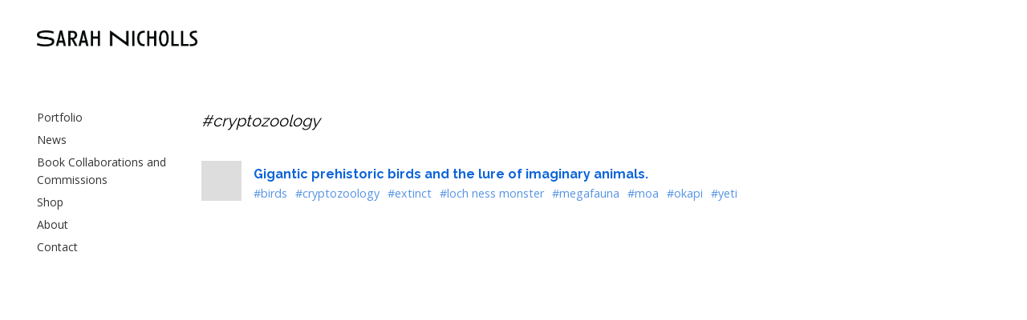

--- FILE ---
content_type: text/css
request_url: https://www.sarahnicholls.com/wp-content/themes/reframe-plus-master/framework-plugins/gutenberg/css/widgets.min.css?ver=4.8.1
body_size: 1924
content:
body.wp-admin.widgets-php .wp-block-group{border:1px dashed rgba(0,0,0,0)}body.wp-admin.widgets-php .wp-block-group:hover,body.wp-admin.widgets-php .wp-block-group.is-selected{border:1px dashed #999}body.wp-admin.widgets-php .wp-block-group:not(.nt-group-border):hover:before,body.wp-admin.widgets-php .wp-block-group.is-selected:not(.nt-group-border):before{content:"Group";background:#999;position:absolute;right:15px;top:-11px;color:#fff;font-size:10px;padding:1px 8px 2px}body.wp-admin.widgets-php .wp-block-group.is-style-nt-group-border,body .wp-block-group.is-style-nt-group-border{border:2px solid}body.wp-admin.widgets-php .wp-block{margin-top:5px}body.wp-admin.widgets-php .wp-block li{margin-bottom:6px;padding-bottom:6px;margin-left:0px;line-height:1.5;border:none;list-style:none}body.wp-admin.widgets-php .editor-styles-wrapper .alignleft{margin-right:1rem}.thecontent [class*=wp-block-],.the_content [class*=wp-block-]{margin-top:25px;margin-bottom:25px}.widget h5,.widget h2{padding-bottom:1.2rem}.widget ol{margin-top:0}.wp-block-pullquote blockquote{margin:0;padding:0}.wp-block-pullquote blockquote p{font-size:140%;line-height:1.5}body .wp-block-search .wp-block-search__button{margin-left:-5px;position:relative;z-index:2;padding:12px !important}.editor-styles-wrapper .wp-block-search .wp-block-search__label{margin-bottom:5px}aside.widget_wrapper{margin-top:5px}aside.widget_wrapper .widget:last-child{border:none}body .is-style-nt-no-border-list li,body .is-style-nt-no-border-arrow-list li{border:none}.widget_block .is-style-nt-no-border-arrow-list li:before,.widget_block .is-style-nt-border-arrow-list li:before,.widget .is-style-nt-no-border-arrow-list li:before,.widget .is-style-nt-border-arrow-list li:before,body .editor-styles-wrapper .is-style-nt-no-border-arrow-list li a:before,body .editor-styles-wrapper .is-style-nt-border-arrow-list li a:before{font-family:"nticons";content:"";font-size:80%;margin-top:2px;position:absolute;left:0px}.widget_block .is-style-nt-no-border-arrow-list li,.widget_block .is-style-nt-border-arrow-list li,.widget .is-style-nt-no-border-arrow-list li,.widget .is-style-nt-border-arrow-list li,body .editor-styles-wrapper .is-style-nt-no-border-arrow-list li,body .editor-styles-wrapper .is-style-nt-border-arrow-list li{padding-left:15px;position:relative}.widget_wrapper ul li,.wp-block-widget-area li{border-bottom:1px solid;margin-bottom:.5rem;padding-bottom:.5rem}.widget_wrapper ul li ul li:first-child,.wp-block-widget-area li ul li:first-child{margin-top:10px}.widget_wrapper ul li ul li,.wp-block-widget-area li ul li{border:none;padding:0px 0 0 10px}.widget_wrapper .widget_nav_menu ul li{padding:0}.wp-block-widget-area .product_list_widget li{padding:0;margin:12px 0px 0 0;padding-bottom:12px}.widget_wrapper{padding-top:0}.widget_wrapper li:last-child{border:none}.widget_wrapper .alignleft,.widget_wrapper .alignright{padding:0}.widget_product_tag_cloud a,.widget .tagcloud a{margin-right:5px;display:inline-block;margin-bottom:7px;line-height:1.4em}.widget_product_tag_cloud a:before,.widget .tagcloud a{content:"#"}.widget_wrapper ul ul.children,.vp_row widget ul ul.children{margin-left:9px}.widget_wrapper.widget_rss h4 img{position:relative;top:6px}.widget_wrapper.widget_rss li .rsswidget{display:block}.widget_wrapper.widget_rss li{margin-bottom:15px !important}.widget_twitter li{padding:12px 0}aside.widget_wrapper .widget{width:88%;float:right}.widget_wrapper .widget{margin-bottom:25px}footer .widget_wrapper .widget{margin-top:20px;padding-top:20px;margin-bottom:0;padding-bottom:0}footer .widget_wrapper .widget:first-of-type{margin-top:0px;padding-top:0}@media(max-width: 767px){footer .widget_wrapper:last-of-type .widget:last-of-type{margin-bottom:0px;padding-bottom:0}}.wpb_widgetised_column.wpb_content_element{margin-bottom:0}.wpb_widgetised_column .wpb_wrapper .widget{margin-bottom:25px;padding-bottom:25px}.wpb_widgetised_column .wpb_wrapper .widget:last-child{margin-bottom:0;padding-bottom:0}.widget_wrapper .button{padding:3px 9px;font-size:10px;margin-right:5px}.widget .searchform input[type=text],.widget_product_search input[type=search]{-webkit-appearance:none}.widget .searchform input[type=submit],.widget_product_search input[type=submit]{padding:8px 10px;font-size:11px}@media only screen and (max-width: 767px){.widget_wrapper .widget{width:100%;float:left;margin-top:10px}aside.widget_wrapper{padding-top:10px}aside.widget_wrapper .widget,.wpb_widgetised_column .widget{width:100%;float:left}footer .widget_wrapper .widget{margin-bottom:20px;padding-bottom:20px}.wpb_widgetised_column .wpb_wrapper .widget{width:100%}.wpb_widgetised_column.wpb_content_element{margin-top:80px}}@media only screen and (max-width: 479px){footer .widget_wrapper .widget{margin-bottom:8px;padding-bottom:8px}}.worksidebar{margin-left:0}.wp-block-widget-area ul,.widget_wrapper ul{margin:0;list-style:none}.widget_wrapper .product_list_widget li{padding-left:0}.widget_wrapper ul li span.post-date{font-size:10px}.widget_wrapper ul.children{margin:3px 0}.widget_wrapper .price_slider_amount{margin-top:20px}@media only screen and (min-width: 768px)and (max-width: 959px){.widget .searchform input[type=text]{width:95px}}.widget_wrapper ul.instagram-pics{margin-top:10px}.widget_wrapper ul.instagram-pics li{border:none;width:32%;float:left;margin:0 2% 5px 0;padding:0}.widget_wrapper ul.instagram-pics li:nth-child(3n+3){margin-right:0}.zilla-dribbble-shots li{margin:0 !important}.widget_ns_mailchimp{margin-bottom:0;padding:0}.widget_wrapper ul li .entry-meta{display:block}.widget_wrapper .widget_twitter .entry-meta{display:block;margin-top:10px}.widget_nav_menu .sub-menu{margin-left:15px}.widget_nav_menu ul li{padding:0 0 3px 0}.widget_nav_menu .sub-menu li{padding:0 0 0px 0;margin:0}.widget_nav_menu ul>li>a:first-child{margin:7px 0;display:inline-block}.widget_nav_menu ul.sub-menu li a{margin-bottom:5px;display:inline-block}.widget_nav_menu ul.sub-menu li:before{font-family:"nticons";content:"";margin-right:5px;margin-left:-5px}.Simple_Flickr_Photos{display:block}.Simple_Flickr_Photos #flickr{text-align:left}.Simple_Flickr_Photos #flickr img{border:none}.Simple_Flickr_Photos div div{display:inline-block;margin-right:0px}.Simple_Flickr_Photos div div img{width:57px;display:block;margin:0 6px 0 0 !important;padding:0 !important}.bottom-sidebar #flickr img{width:47px;margin:0 8px 2px 0 !important}.Tumblr li{padding:10px 0 10px 0;font-size:11px}.Tumblr li blockquote p{font-size:11px}.Tumblr li br{display:none}.Tumblr li p{padding:2px 0 2px 0;margin:0}.widget_calendar table.wp-calendar-table td,.widget_calendar table.wp-calendar-table th{background:rgba(0,0,0,0);border:0;text-align:center;line-height:2;vertical-align:middle;word-break:normal}.widget_calendar table.wp-calendar-table thead{font-weight:bold}.widget_calendar table.wp-calendar-table #today{font-weight:bold}.widget_calendar table.wp-calendar-table tbody td a{color:#af0c0c;font-weight:bold}.widget_calendar table.wp-calendar-table th{font-weight:bold}.widget_calendar table.wp-calendar-table thead,table.wp-calendar-table tbody{border:1px solid}.widget_calendar table.wp-calendar-table caption{font-weight:bold;text-align:left;margin-bottom:5px;color:currentColor}.widget_calendar .wp-calendar-nav{text-align:left;margin-top:10px}.widget_calendar .wp-calendar-nav .wp-calendar-nav-next{float:right}.wp-block-calendar .wp-calendar-nav-prev a,.wp-block-calendar .wp-calendar-nav-next a{text-decoration:none}.wp-block-calendar .wp-calendar-nav-prev a i{font-size:90%;margin-right:6px}.wp-block-calendar .wp-calendar-nav-next a i{font-size:90%;margin-left:6px}body .has-extra-small-font-size{font-size:12px}body .has-small-font-size{font-size:14px}body .has-normal-font-size{font-size:16px}body .has-large-font-size{font-size:18px}body .has-extra-large-font-size{font-size:21px}body .has-huge-font-size{font-size:28px}body .has-gigantic-font-size{font-size:36px}body .widget_block li.wc-block-grid__product{border-color:rgba(0,0,0,0)}.wc-block-components-sort-select{display:flex;flex-direction:column;align-items:start;gap:5px;margin-bottom:20px}.wc-block-components-sort-select__label{margin-bottom:0}.wc-block-components-review-list-item__text p,.wc-block-components-review-list-item__author,.wc-block-components-review-list-item__published-date{font-size:.7rem}body li.wc-block-components-review-list-item__item{margin-bottom:20px;border:none}body .wc-block-components-review-list-item__info{margin-bottom:10px}body .widget .wc-block-components-review-list-item__text p{font-size:.8rem}body .widget .wc-block-components-review-list-item__rating>.wc-block-components-review-list-item__rating__stars{font-size:7px}body .widget select{line-height:34px;height:34px;font-size:12px}.wc-block-featured-category,.wc-block-featured-product{min-height:220px !important;padding-top:25px;padding-bottom:25px}.widget span.price-container span.amount{color:inherit}